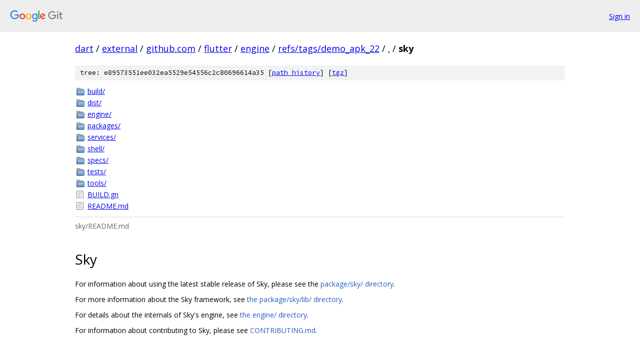

--- FILE ---
content_type: text/html; charset=utf-8
request_url: https://dart.googlesource.com/external/github.com/flutter/engine/+/refs/tags/demo_apk_22/sky?autodive=0
body_size: 1137
content:
<!DOCTYPE html><html lang="en"><head><meta charset="utf-8"><meta name="viewport" content="width=device-width, initial-scale=1"><title>sky - external/github.com/flutter/engine - Git at Google</title><link rel="stylesheet" type="text/css" href="/+static/base.css"><link rel="stylesheet" type="text/css" href="/+static/doc.css"><link rel="stylesheet" type="text/css" href="/+static/prettify/prettify.css"><!-- default customHeadTagPart --></head><body class="Site"><header class="Site-header"><div class="Header"><a class="Header-image" href="/"><img src="//www.gstatic.com/images/branding/lockups/2x/lockup_git_color_108x24dp.png" width="108" height="24" alt="Google Git"></a><div class="Header-menu"> <a class="Header-menuItem" href="https://accounts.google.com/AccountChooser?faa=1&amp;continue=https://dart.googlesource.com/login/external/github.com/flutter/engine/%2B/refs/tags/demo_apk_22/sky?autodive%3D0">Sign in</a> </div></div></header><div class="Site-content"><div class="Container "><div class="Breadcrumbs"><a class="Breadcrumbs-crumb" href="/?format=HTML">dart</a> / <a class="Breadcrumbs-crumb" href="/external/">external</a> / <a class="Breadcrumbs-crumb" href="/external/github.com/">github.com</a> / <a class="Breadcrumbs-crumb" href="/external/github.com/flutter/">flutter</a> / <a class="Breadcrumbs-crumb" href="/external/github.com/flutter/engine/">engine</a> / <a class="Breadcrumbs-crumb" href="/external/github.com/flutter/engine/+/refs/tags/demo_apk_22">refs/tags/demo_apk_22</a> / <a class="Breadcrumbs-crumb" href="/external/github.com/flutter/engine/+/refs/tags/demo_apk_22/?autodive=0">.</a> / <span class="Breadcrumbs-crumb">sky</span></div><div class="TreeDetail"><div class="u-sha1 u-monospace TreeDetail-sha1">tree: e89573551ee032ea5529e54556c2c80696614a35 [<a href="/external/github.com/flutter/engine/+log/refs/tags/demo_apk_22/sky">path history</a>] <span>[<a href="/external/github.com/flutter/engine/+archive/refs/tags/demo_apk_22/sky.tar.gz">tgz</a>]</span></div><ol class="FileList"><li class="FileList-item FileList-item--gitTree" title="Tree - build/"><a class="FileList-itemLink" href="/external/github.com/flutter/engine/+/refs/tags/demo_apk_22/sky/build?autodive=0/">build/</a></li><li class="FileList-item FileList-item--gitTree" title="Tree - dist/"><a class="FileList-itemLink" href="/external/github.com/flutter/engine/+/refs/tags/demo_apk_22/sky/dist?autodive=0/">dist/</a></li><li class="FileList-item FileList-item--gitTree" title="Tree - engine/"><a class="FileList-itemLink" href="/external/github.com/flutter/engine/+/refs/tags/demo_apk_22/sky/engine?autodive=0/">engine/</a></li><li class="FileList-item FileList-item--gitTree" title="Tree - packages/"><a class="FileList-itemLink" href="/external/github.com/flutter/engine/+/refs/tags/demo_apk_22/sky/packages?autodive=0/">packages/</a></li><li class="FileList-item FileList-item--gitTree" title="Tree - services/"><a class="FileList-itemLink" href="/external/github.com/flutter/engine/+/refs/tags/demo_apk_22/sky/services?autodive=0/">services/</a></li><li class="FileList-item FileList-item--gitTree" title="Tree - shell/"><a class="FileList-itemLink" href="/external/github.com/flutter/engine/+/refs/tags/demo_apk_22/sky/shell?autodive=0/">shell/</a></li><li class="FileList-item FileList-item--gitTree" title="Tree - specs/"><a class="FileList-itemLink" href="/external/github.com/flutter/engine/+/refs/tags/demo_apk_22/sky/specs?autodive=0/">specs/</a></li><li class="FileList-item FileList-item--gitTree" title="Tree - tests/"><a class="FileList-itemLink" href="/external/github.com/flutter/engine/+/refs/tags/demo_apk_22/sky/tests?autodive=0/">tests/</a></li><li class="FileList-item FileList-item--gitTree" title="Tree - tools/"><a class="FileList-itemLink" href="/external/github.com/flutter/engine/+/refs/tags/demo_apk_22/sky/tools?autodive=0/">tools/</a></li><li class="FileList-item FileList-item--regularFile" title="Regular file - BUILD.gn"><a class="FileList-itemLink" href="/external/github.com/flutter/engine/+/refs/tags/demo_apk_22/sky/BUILD.gn?autodive=0">BUILD.gn</a></li><li class="FileList-item FileList-item--regularFile" title="Regular file - README.md"><a class="FileList-itemLink" href="/external/github.com/flutter/engine/+/refs/tags/demo_apk_22/sky/README.md?autodive=0">README.md</a></li></ol><div class="InlineReadme"><div class="InlineReadme-path">sky/README.md</div><div class="doc"><h1><a class="h" name="Sky" href="#Sky"><span></span></a><a class="h" name="sky" href="#sky"><span></span></a>Sky</h1><p>For information about using the latest stable release of Sky, please see the <a href="sky/packages/sky?autodive=0">package/sky/ directory</a>.</p><p>For more information about the Sky framework, see <a href="sky/packages/sky/lib?autodive=0">the package/sky/lib/ directory</a>.</p><p>For details about the internals of Sky&#39;s engine, see <a href="sky/engine?autodive=0">the engine/ directory</a>.</p><p>For information about contributing to Sky, please see <a href="CONTRIBUTING.md?autodive=0">CONTRIBUTING.md</a>.</p></div></div></div></div> <!-- Container --></div> <!-- Site-content --><footer class="Site-footer"><div class="Footer"><span class="Footer-poweredBy">Powered by <a href="https://gerrit.googlesource.com/gitiles/">Gitiles</a>| <a href="https://policies.google.com/privacy">Privacy</a>| <a href="https://policies.google.com/terms">Terms</a></span><span class="Footer-formats"><a class="u-monospace Footer-formatsItem" href="?format=TEXT">txt</a> <a class="u-monospace Footer-formatsItem" href="?format=JSON">json</a></span></div></footer></body></html>